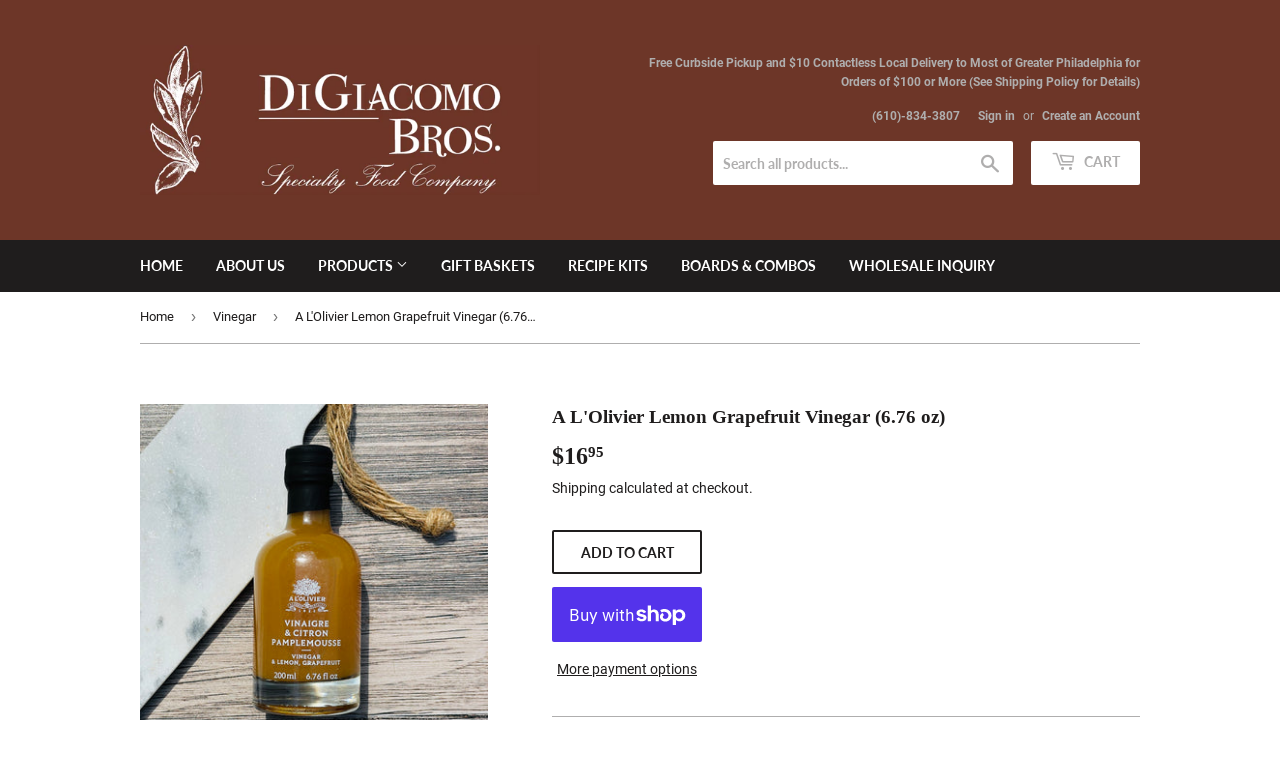

--- FILE ---
content_type: application/x-javascript
request_url: https://s3.amazonaws.com/els-apps/product-warnings/settings/a8d4918e9e10f92db3eec43ecc0db12f.js?q=173442
body_size: 887
content:
(function(){
Elspw.loadScript=function(a,b){var c=document.createElement("script");c.type="text/javascript",c.readyState?c.onreadystatechange=function(){"loaded"!=c.readyState&&"complete"!=c.readyState||(c.onreadystatechange=null,b())}:c.onload=function(){b()},c.src=a,document.getElementsByTagName("head")[0].appendChild(c)};
Elspw.config={"enabled":true,"button":"form[action=\"\/cart\/add\"] [type=submit], form[action=\"\/cart\/add\"] .shopify-payment-button__button","css":"","tag":"Els PW","alerts":[{"id":10759,"shop_id":9134,"enabled":1,"name":"Accurate Weight Policy","settings":{"checkout_allowed":"1","line_item_property":"Accurate Weight Policy"},"message":"<p><strong>{{product.title}}<\/strong> will be cut or sliced and wrapped especially for your order.&nbsp; Due to the natural variability in the weight of each piece, your final order total will reflect an accurate weight for each item.&nbsp; The total amount shown in check out will reflect a \"maximum charge\" for that specific item and includes a 25% supplement to generate a pre-authorized total.&nbsp;<\/p>\r\n<p><strong>Rest assured that the final charge will be accurate to the exact weight for each product and you will not be charged more than the pre-authorized amount.<\/strong><\/p>","based_on":"collections","one_time":0,"geo_enabled":0,"geo":[],"created_at":"2020-06-11 15:52:20","updated_at":"2020-12-10 16:13:31","collection_ids":[173988708452],"tag":"Els PW 10759"}]};
Elspw.config.cdn = 'https://s3.amazonaws.com/els-apps/product-warnings/';
Elspw.loadScript('https://s3.amazonaws.com/els-apps/product-warnings/js/app.js?q=1',function(){});
})(Elspw)

--- FILE ---
content_type: text/plain
request_url: https://www.google-analytics.com/j/collect?v=1&_v=j102&a=1436782815&t=pageview&_s=1&dl=https%3A%2F%2Fwww.digiacomobros.com%2Fcollections%2Fvinegar%2Fproducts%2Fa-lolivier-lemon-grapefruit-vinegar-6oz&ul=en-us%40posix&dt=A%20L%27Olivier%20Lemon%20Grapefruit%20Vinegar%20(6.76%20oz)%20%E2%80%93%20DiGiacomo%20Brothers%20Specialty%20Food%20Company&sr=1280x720&vp=1280x720&_u=YEBAAEABAAAAACAAI~&jid=1291740355&gjid=2103933383&cid=1290189017.1762814086&tid=UA-263209321-1&_gid=1996149247.1762814086&_r=1&_slc=1&gtm=45He5b71n81PCG675Bv9108164747za200zd9108164747&gcd=13l3l3l3l1l1&dma=0&tag_exp=101509157~103116026~103200004~103233427~104527906~104528500~104684208~104684211~105322302~115583767~115938465~115938469~116194002~116217636~116217638&z=1685178522
body_size: -452
content:
2,cG-R49SC8YMNJ